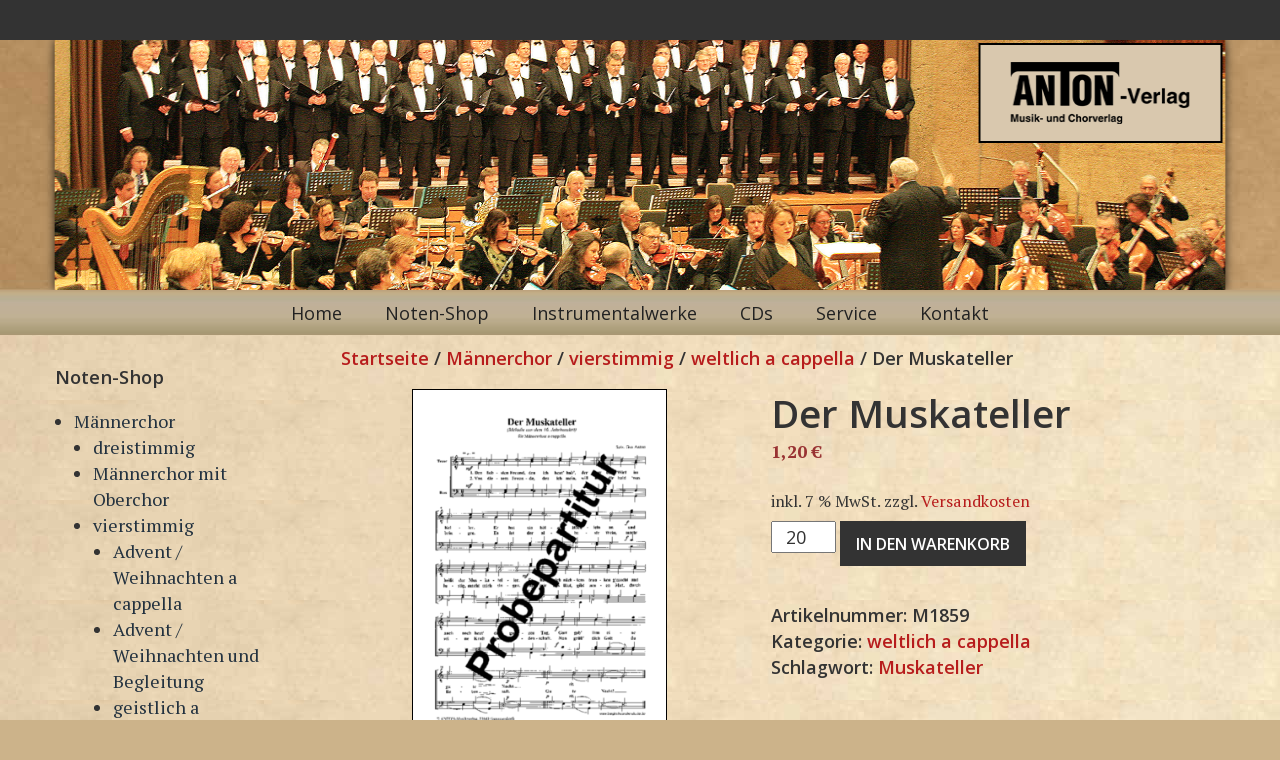

--- FILE ---
content_type: text/html; charset=UTF-8
request_url: https://anton-musikverlag.de/shop/maennerchor/maennerchor-vierstimmig/weltlich-a-cappella-maennerchor-vierstimmig/der-muskateller/
body_size: 10320
content:
<!DOCTYPE html>
<html lang="de">
<head>
<meta charset="UTF-8">
<meta name="viewport" content="width=device-width, initial-scale=1">
<title>Der Muskateller | Anton Verlag</title>
<link rel="profile" href="http://gmpg.org/xfn/11">
<link rel="pingback" href="https://anton-musikverlag.de/xmlrpc.php">

<meta name='robots' content='max-image-preview:large' />
<link rel='dns-prefetch' href='//fonts.googleapis.com' />
<link rel="alternate" type="application/rss+xml" title="Anton Verlag &raquo; Feed" href="https://anton-musikverlag.de/feed/" />
<link rel="alternate" type="application/rss+xml" title="Anton Verlag &raquo; Kommentar-Feed" href="https://anton-musikverlag.de/comments/feed/" />
<script type="text/javascript">
/* <![CDATA[ */
window._wpemojiSettings = {"baseUrl":"https:\/\/s.w.org\/images\/core\/emoji\/15.0.3\/72x72\/","ext":".png","svgUrl":"https:\/\/s.w.org\/images\/core\/emoji\/15.0.3\/svg\/","svgExt":".svg","source":{"concatemoji":"https:\/\/anton-musikverlag.de\/wp-includes\/js\/wp-emoji-release.min.js?ver=6.5.7"}};
/*! This file is auto-generated */
!function(i,n){var o,s,e;function c(e){try{var t={supportTests:e,timestamp:(new Date).valueOf()};sessionStorage.setItem(o,JSON.stringify(t))}catch(e){}}function p(e,t,n){e.clearRect(0,0,e.canvas.width,e.canvas.height),e.fillText(t,0,0);var t=new Uint32Array(e.getImageData(0,0,e.canvas.width,e.canvas.height).data),r=(e.clearRect(0,0,e.canvas.width,e.canvas.height),e.fillText(n,0,0),new Uint32Array(e.getImageData(0,0,e.canvas.width,e.canvas.height).data));return t.every(function(e,t){return e===r[t]})}function u(e,t,n){switch(t){case"flag":return n(e,"\ud83c\udff3\ufe0f\u200d\u26a7\ufe0f","\ud83c\udff3\ufe0f\u200b\u26a7\ufe0f")?!1:!n(e,"\ud83c\uddfa\ud83c\uddf3","\ud83c\uddfa\u200b\ud83c\uddf3")&&!n(e,"\ud83c\udff4\udb40\udc67\udb40\udc62\udb40\udc65\udb40\udc6e\udb40\udc67\udb40\udc7f","\ud83c\udff4\u200b\udb40\udc67\u200b\udb40\udc62\u200b\udb40\udc65\u200b\udb40\udc6e\u200b\udb40\udc67\u200b\udb40\udc7f");case"emoji":return!n(e,"\ud83d\udc26\u200d\u2b1b","\ud83d\udc26\u200b\u2b1b")}return!1}function f(e,t,n){var r="undefined"!=typeof WorkerGlobalScope&&self instanceof WorkerGlobalScope?new OffscreenCanvas(300,150):i.createElement("canvas"),a=r.getContext("2d",{willReadFrequently:!0}),o=(a.textBaseline="top",a.font="600 32px Arial",{});return e.forEach(function(e){o[e]=t(a,e,n)}),o}function t(e){var t=i.createElement("script");t.src=e,t.defer=!0,i.head.appendChild(t)}"undefined"!=typeof Promise&&(o="wpEmojiSettingsSupports",s=["flag","emoji"],n.supports={everything:!0,everythingExceptFlag:!0},e=new Promise(function(e){i.addEventListener("DOMContentLoaded",e,{once:!0})}),new Promise(function(t){var n=function(){try{var e=JSON.parse(sessionStorage.getItem(o));if("object"==typeof e&&"number"==typeof e.timestamp&&(new Date).valueOf()<e.timestamp+604800&&"object"==typeof e.supportTests)return e.supportTests}catch(e){}return null}();if(!n){if("undefined"!=typeof Worker&&"undefined"!=typeof OffscreenCanvas&&"undefined"!=typeof URL&&URL.createObjectURL&&"undefined"!=typeof Blob)try{var e="postMessage("+f.toString()+"("+[JSON.stringify(s),u.toString(),p.toString()].join(",")+"));",r=new Blob([e],{type:"text/javascript"}),a=new Worker(URL.createObjectURL(r),{name:"wpTestEmojiSupports"});return void(a.onmessage=function(e){c(n=e.data),a.terminate(),t(n)})}catch(e){}c(n=f(s,u,p))}t(n)}).then(function(e){for(var t in e)n.supports[t]=e[t],n.supports.everything=n.supports.everything&&n.supports[t],"flag"!==t&&(n.supports.everythingExceptFlag=n.supports.everythingExceptFlag&&n.supports[t]);n.supports.everythingExceptFlag=n.supports.everythingExceptFlag&&!n.supports.flag,n.DOMReady=!1,n.readyCallback=function(){n.DOMReady=!0}}).then(function(){return e}).then(function(){var e;n.supports.everything||(n.readyCallback(),(e=n.source||{}).concatemoji?t(e.concatemoji):e.wpemoji&&e.twemoji&&(t(e.twemoji),t(e.wpemoji)))}))}((window,document),window._wpemojiSettings);
/* ]]> */
</script>
<style id='wp-emoji-styles-inline-css' type='text/css'>

	img.wp-smiley, img.emoji {
		display: inline !important;
		border: none !important;
		box-shadow: none !important;
		height: 1em !important;
		width: 1em !important;
		margin: 0 0.07em !important;
		vertical-align: -0.1em !important;
		background: none !important;
		padding: 0 !important;
	}
</style>
<link rel='stylesheet' id='wp-block-library-css' href='https://anton-musikverlag.de/wp-includes/css/dist/block-library/style.min.css?ver=6.5.7' type='text/css' media='all' />
<style id='classic-theme-styles-inline-css' type='text/css'>
/*! This file is auto-generated */
.wp-block-button__link{color:#fff;background-color:#32373c;border-radius:9999px;box-shadow:none;text-decoration:none;padding:calc(.667em + 2px) calc(1.333em + 2px);font-size:1.125em}.wp-block-file__button{background:#32373c;color:#fff;text-decoration:none}
</style>
<style id='global-styles-inline-css' type='text/css'>
body{--wp--preset--color--black: #000000;--wp--preset--color--cyan-bluish-gray: #abb8c3;--wp--preset--color--white: #ffffff;--wp--preset--color--pale-pink: #f78da7;--wp--preset--color--vivid-red: #cf2e2e;--wp--preset--color--luminous-vivid-orange: #ff6900;--wp--preset--color--luminous-vivid-amber: #fcb900;--wp--preset--color--light-green-cyan: #7bdcb5;--wp--preset--color--vivid-green-cyan: #00d084;--wp--preset--color--pale-cyan-blue: #8ed1fc;--wp--preset--color--vivid-cyan-blue: #0693e3;--wp--preset--color--vivid-purple: #9b51e0;--wp--preset--gradient--vivid-cyan-blue-to-vivid-purple: linear-gradient(135deg,rgba(6,147,227,1) 0%,rgb(155,81,224) 100%);--wp--preset--gradient--light-green-cyan-to-vivid-green-cyan: linear-gradient(135deg,rgb(122,220,180) 0%,rgb(0,208,130) 100%);--wp--preset--gradient--luminous-vivid-amber-to-luminous-vivid-orange: linear-gradient(135deg,rgba(252,185,0,1) 0%,rgba(255,105,0,1) 100%);--wp--preset--gradient--luminous-vivid-orange-to-vivid-red: linear-gradient(135deg,rgba(255,105,0,1) 0%,rgb(207,46,46) 100%);--wp--preset--gradient--very-light-gray-to-cyan-bluish-gray: linear-gradient(135deg,rgb(238,238,238) 0%,rgb(169,184,195) 100%);--wp--preset--gradient--cool-to-warm-spectrum: linear-gradient(135deg,rgb(74,234,220) 0%,rgb(151,120,209) 20%,rgb(207,42,186) 40%,rgb(238,44,130) 60%,rgb(251,105,98) 80%,rgb(254,248,76) 100%);--wp--preset--gradient--blush-light-purple: linear-gradient(135deg,rgb(255,206,236) 0%,rgb(152,150,240) 100%);--wp--preset--gradient--blush-bordeaux: linear-gradient(135deg,rgb(254,205,165) 0%,rgb(254,45,45) 50%,rgb(107,0,62) 100%);--wp--preset--gradient--luminous-dusk: linear-gradient(135deg,rgb(255,203,112) 0%,rgb(199,81,192) 50%,rgb(65,88,208) 100%);--wp--preset--gradient--pale-ocean: linear-gradient(135deg,rgb(255,245,203) 0%,rgb(182,227,212) 50%,rgb(51,167,181) 100%);--wp--preset--gradient--electric-grass: linear-gradient(135deg,rgb(202,248,128) 0%,rgb(113,206,126) 100%);--wp--preset--gradient--midnight: linear-gradient(135deg,rgb(2,3,129) 0%,rgb(40,116,252) 100%);--wp--preset--font-size--small: 13px;--wp--preset--font-size--medium: 20px;--wp--preset--font-size--large: 36px;--wp--preset--font-size--x-large: 42px;--wp--preset--spacing--20: 0.44rem;--wp--preset--spacing--30: 0.67rem;--wp--preset--spacing--40: 1rem;--wp--preset--spacing--50: 1.5rem;--wp--preset--spacing--60: 2.25rem;--wp--preset--spacing--70: 3.38rem;--wp--preset--spacing--80: 5.06rem;--wp--preset--shadow--natural: 6px 6px 9px rgba(0, 0, 0, 0.2);--wp--preset--shadow--deep: 12px 12px 50px rgba(0, 0, 0, 0.4);--wp--preset--shadow--sharp: 6px 6px 0px rgba(0, 0, 0, 0.2);--wp--preset--shadow--outlined: 6px 6px 0px -3px rgba(255, 255, 255, 1), 6px 6px rgba(0, 0, 0, 1);--wp--preset--shadow--crisp: 6px 6px 0px rgba(0, 0, 0, 1);}:where(.is-layout-flex){gap: 0.5em;}:where(.is-layout-grid){gap: 0.5em;}body .is-layout-flex{display: flex;}body .is-layout-flex{flex-wrap: wrap;align-items: center;}body .is-layout-flex > *{margin: 0;}body .is-layout-grid{display: grid;}body .is-layout-grid > *{margin: 0;}:where(.wp-block-columns.is-layout-flex){gap: 2em;}:where(.wp-block-columns.is-layout-grid){gap: 2em;}:where(.wp-block-post-template.is-layout-flex){gap: 1.25em;}:where(.wp-block-post-template.is-layout-grid){gap: 1.25em;}.has-black-color{color: var(--wp--preset--color--black) !important;}.has-cyan-bluish-gray-color{color: var(--wp--preset--color--cyan-bluish-gray) !important;}.has-white-color{color: var(--wp--preset--color--white) !important;}.has-pale-pink-color{color: var(--wp--preset--color--pale-pink) !important;}.has-vivid-red-color{color: var(--wp--preset--color--vivid-red) !important;}.has-luminous-vivid-orange-color{color: var(--wp--preset--color--luminous-vivid-orange) !important;}.has-luminous-vivid-amber-color{color: var(--wp--preset--color--luminous-vivid-amber) !important;}.has-light-green-cyan-color{color: var(--wp--preset--color--light-green-cyan) !important;}.has-vivid-green-cyan-color{color: var(--wp--preset--color--vivid-green-cyan) !important;}.has-pale-cyan-blue-color{color: var(--wp--preset--color--pale-cyan-blue) !important;}.has-vivid-cyan-blue-color{color: var(--wp--preset--color--vivid-cyan-blue) !important;}.has-vivid-purple-color{color: var(--wp--preset--color--vivid-purple) !important;}.has-black-background-color{background-color: var(--wp--preset--color--black) !important;}.has-cyan-bluish-gray-background-color{background-color: var(--wp--preset--color--cyan-bluish-gray) !important;}.has-white-background-color{background-color: var(--wp--preset--color--white) !important;}.has-pale-pink-background-color{background-color: var(--wp--preset--color--pale-pink) !important;}.has-vivid-red-background-color{background-color: var(--wp--preset--color--vivid-red) !important;}.has-luminous-vivid-orange-background-color{background-color: var(--wp--preset--color--luminous-vivid-orange) !important;}.has-luminous-vivid-amber-background-color{background-color: var(--wp--preset--color--luminous-vivid-amber) !important;}.has-light-green-cyan-background-color{background-color: var(--wp--preset--color--light-green-cyan) !important;}.has-vivid-green-cyan-background-color{background-color: var(--wp--preset--color--vivid-green-cyan) !important;}.has-pale-cyan-blue-background-color{background-color: var(--wp--preset--color--pale-cyan-blue) !important;}.has-vivid-cyan-blue-background-color{background-color: var(--wp--preset--color--vivid-cyan-blue) !important;}.has-vivid-purple-background-color{background-color: var(--wp--preset--color--vivid-purple) !important;}.has-black-border-color{border-color: var(--wp--preset--color--black) !important;}.has-cyan-bluish-gray-border-color{border-color: var(--wp--preset--color--cyan-bluish-gray) !important;}.has-white-border-color{border-color: var(--wp--preset--color--white) !important;}.has-pale-pink-border-color{border-color: var(--wp--preset--color--pale-pink) !important;}.has-vivid-red-border-color{border-color: var(--wp--preset--color--vivid-red) !important;}.has-luminous-vivid-orange-border-color{border-color: var(--wp--preset--color--luminous-vivid-orange) !important;}.has-luminous-vivid-amber-border-color{border-color: var(--wp--preset--color--luminous-vivid-amber) !important;}.has-light-green-cyan-border-color{border-color: var(--wp--preset--color--light-green-cyan) !important;}.has-vivid-green-cyan-border-color{border-color: var(--wp--preset--color--vivid-green-cyan) !important;}.has-pale-cyan-blue-border-color{border-color: var(--wp--preset--color--pale-cyan-blue) !important;}.has-vivid-cyan-blue-border-color{border-color: var(--wp--preset--color--vivid-cyan-blue) !important;}.has-vivid-purple-border-color{border-color: var(--wp--preset--color--vivid-purple) !important;}.has-vivid-cyan-blue-to-vivid-purple-gradient-background{background: var(--wp--preset--gradient--vivid-cyan-blue-to-vivid-purple) !important;}.has-light-green-cyan-to-vivid-green-cyan-gradient-background{background: var(--wp--preset--gradient--light-green-cyan-to-vivid-green-cyan) !important;}.has-luminous-vivid-amber-to-luminous-vivid-orange-gradient-background{background: var(--wp--preset--gradient--luminous-vivid-amber-to-luminous-vivid-orange) !important;}.has-luminous-vivid-orange-to-vivid-red-gradient-background{background: var(--wp--preset--gradient--luminous-vivid-orange-to-vivid-red) !important;}.has-very-light-gray-to-cyan-bluish-gray-gradient-background{background: var(--wp--preset--gradient--very-light-gray-to-cyan-bluish-gray) !important;}.has-cool-to-warm-spectrum-gradient-background{background: var(--wp--preset--gradient--cool-to-warm-spectrum) !important;}.has-blush-light-purple-gradient-background{background: var(--wp--preset--gradient--blush-light-purple) !important;}.has-blush-bordeaux-gradient-background{background: var(--wp--preset--gradient--blush-bordeaux) !important;}.has-luminous-dusk-gradient-background{background: var(--wp--preset--gradient--luminous-dusk) !important;}.has-pale-ocean-gradient-background{background: var(--wp--preset--gradient--pale-ocean) !important;}.has-electric-grass-gradient-background{background: var(--wp--preset--gradient--electric-grass) !important;}.has-midnight-gradient-background{background: var(--wp--preset--gradient--midnight) !important;}.has-small-font-size{font-size: var(--wp--preset--font-size--small) !important;}.has-medium-font-size{font-size: var(--wp--preset--font-size--medium) !important;}.has-large-font-size{font-size: var(--wp--preset--font-size--large) !important;}.has-x-large-font-size{font-size: var(--wp--preset--font-size--x-large) !important;}
.wp-block-navigation a:where(:not(.wp-element-button)){color: inherit;}
:where(.wp-block-post-template.is-layout-flex){gap: 1.25em;}:where(.wp-block-post-template.is-layout-grid){gap: 1.25em;}
:where(.wp-block-columns.is-layout-flex){gap: 2em;}:where(.wp-block-columns.is-layout-grid){gap: 2em;}
.wp-block-pullquote{font-size: 1.5em;line-height: 1.6;}
</style>
<link rel='stylesheet' id='woocommerce-layout-css' href='https://anton-musikverlag.de/wp-content/plugins/woocommerce/assets/css/woocommerce-layout.css?ver=8.8.5' type='text/css' media='all' />
<link rel='stylesheet' id='woocommerce-smallscreen-css' href='https://anton-musikverlag.de/wp-content/plugins/woocommerce/assets/css/woocommerce-smallscreen.css?ver=8.8.5' type='text/css' media='only screen and (max-width: 768px)' />
<link rel='stylesheet' id='woocommerce-general-css' href='https://anton-musikverlag.de/wp-content/plugins/woocommerce/assets/css/woocommerce.css?ver=8.8.5' type='text/css' media='all' />
<style id='woocommerce-inline-inline-css' type='text/css'>
.woocommerce form .form-row .required { visibility: visible; }
</style>
<link rel='stylesheet' id='writ-serif-css' href='//fonts.googleapis.com/css?family=PT+Serif%3A400%2C700%2C400italic%2C700italic' type='text/css' media='all' />
<link rel='stylesheet' id='writ-style-css' href='https://anton-musikverlag.de/wp-content/themes/writ-zwei/style.css?ver=6.5.7' type='text/css' media='all' />
<link rel='stylesheet' id='woocommerce-gzd-layout-css' href='https://anton-musikverlag.de/wp-content/plugins/woocommerce-germanized/build/static/layout-styles.css?ver=3.16.5' type='text/css' media='all' />
<style id='woocommerce-gzd-layout-inline-css' type='text/css'>
.woocommerce-checkout .shop_table { background-color: #eeeeee; } .product p.deposit-packaging-type { font-size: 1.25em !important; } p.woocommerce-shipping-destination { display: none; }
                .wc-gzd-nutri-score-value-a {
                    background: url(https://anton-musikverlag.de/wp-content/plugins/woocommerce-germanized/assets/images/nutri-score-a.svg) no-repeat;
                }
                .wc-gzd-nutri-score-value-b {
                    background: url(https://anton-musikverlag.de/wp-content/plugins/woocommerce-germanized/assets/images/nutri-score-b.svg) no-repeat;
                }
                .wc-gzd-nutri-score-value-c {
                    background: url(https://anton-musikverlag.de/wp-content/plugins/woocommerce-germanized/assets/images/nutri-score-c.svg) no-repeat;
                }
                .wc-gzd-nutri-score-value-d {
                    background: url(https://anton-musikverlag.de/wp-content/plugins/woocommerce-germanized/assets/images/nutri-score-d.svg) no-repeat;
                }
                .wc-gzd-nutri-score-value-e {
                    background: url(https://anton-musikverlag.de/wp-content/plugins/woocommerce-germanized/assets/images/nutri-score-e.svg) no-repeat;
                }
            
</style>
<script type="text/javascript" src="https://anton-musikverlag.de/wp-includes/js/jquery/jquery.min.js?ver=3.7.1" id="jquery-core-js"></script>
<script type="text/javascript" src="https://anton-musikverlag.de/wp-includes/js/jquery/jquery-migrate.min.js?ver=3.4.1" id="jquery-migrate-js"></script>
<script type="text/javascript" src="https://anton-musikverlag.de/wp-content/plugins/woocommerce/assets/js/jquery-blockui/jquery.blockUI.min.js?ver=2.7.0-wc.8.8.5" id="jquery-blockui-js" defer="defer" data-wp-strategy="defer"></script>
<script type="text/javascript" id="wc-add-to-cart-js-extra">
/* <![CDATA[ */
var wc_add_to_cart_params = {"ajax_url":"\/wp-admin\/admin-ajax.php","wc_ajax_url":"\/?wc-ajax=%%endpoint%%","i18n_view_cart":"Warenkorb anzeigen","cart_url":"https:\/\/anton-musikverlag.de\/warenkorb\/","is_cart":"","cart_redirect_after_add":"no"};
/* ]]> */
</script>
<script type="text/javascript" src="https://anton-musikverlag.de/wp-content/plugins/woocommerce/assets/js/frontend/add-to-cart.min.js?ver=8.8.5" id="wc-add-to-cart-js" defer="defer" data-wp-strategy="defer"></script>
<script type="text/javascript" id="wc-single-product-js-extra">
/* <![CDATA[ */
var wc_single_product_params = {"i18n_required_rating_text":"Bitte w\u00e4hle eine Bewertung","review_rating_required":"yes","flexslider":{"rtl":false,"animation":"slide","smoothHeight":true,"directionNav":false,"controlNav":"thumbnails","slideshow":false,"animationSpeed":500,"animationLoop":false,"allowOneSlide":false},"zoom_enabled":"","zoom_options":[],"photoswipe_enabled":"","photoswipe_options":{"shareEl":false,"closeOnScroll":false,"history":false,"hideAnimationDuration":0,"showAnimationDuration":0},"flexslider_enabled":""};
/* ]]> */
</script>
<script type="text/javascript" src="https://anton-musikverlag.de/wp-content/plugins/woocommerce/assets/js/frontend/single-product.min.js?ver=8.8.5" id="wc-single-product-js" defer="defer" data-wp-strategy="defer"></script>
<script type="text/javascript" src="https://anton-musikverlag.de/wp-content/plugins/woocommerce/assets/js/js-cookie/js.cookie.min.js?ver=2.1.4-wc.8.8.5" id="js-cookie-js" defer="defer" data-wp-strategy="defer"></script>
<script type="text/javascript" id="woocommerce-js-extra">
/* <![CDATA[ */
var woocommerce_params = {"ajax_url":"\/wp-admin\/admin-ajax.php","wc_ajax_url":"\/?wc-ajax=%%endpoint%%"};
/* ]]> */
</script>
<script type="text/javascript" src="https://anton-musikverlag.de/wp-content/plugins/woocommerce/assets/js/frontend/woocommerce.min.js?ver=8.8.5" id="woocommerce-js" defer="defer" data-wp-strategy="defer"></script>
<script type="text/javascript" id="wc-gzd-unit-price-observer-queue-js-extra">
/* <![CDATA[ */
var wc_gzd_unit_price_observer_queue_params = {"ajax_url":"\/wp-admin\/admin-ajax.php","wc_ajax_url":"\/?wc-ajax=%%endpoint%%","refresh_unit_price_nonce":"4f7fc50ffa"};
/* ]]> */
</script>
<script type="text/javascript" src="https://anton-musikverlag.de/wp-content/plugins/woocommerce-germanized/build/static/unit-price-observer-queue.js?ver=3.16.5" id="wc-gzd-unit-price-observer-queue-js" defer="defer" data-wp-strategy="defer"></script>
<script type="text/javascript" src="https://anton-musikverlag.de/wp-content/plugins/woocommerce/assets/js/accounting/accounting.min.js?ver=0.4.2" id="accounting-js"></script>
<script type="text/javascript" id="wc-gzd-unit-price-observer-js-extra">
/* <![CDATA[ */
var wc_gzd_unit_price_observer_params = {"wrapper":".product","price_selector":{"p.price":{"is_total_price":false,"is_primary_selector":true,"quantity_selector":""}},"replace_price":"1","product_id":"695","price_decimal_sep":",","price_thousand_sep":".","qty_selector":"input.quantity, input.qty","refresh_on_load":""};
/* ]]> */
</script>
<script type="text/javascript" src="https://anton-musikverlag.de/wp-content/plugins/woocommerce-germanized/build/static/unit-price-observer.js?ver=3.16.5" id="wc-gzd-unit-price-observer-js" defer="defer" data-wp-strategy="defer"></script>
<link rel="https://api.w.org/" href="https://anton-musikverlag.de/wp-json/" /><link rel="alternate" type="application/json" href="https://anton-musikverlag.de/wp-json/wp/v2/product/695" /><link rel="EditURI" type="application/rsd+xml" title="RSD" href="https://anton-musikverlag.de/xmlrpc.php?rsd" />
<meta name="generator" content="WordPress 6.5.7" />
<meta name="generator" content="WooCommerce 8.8.5" />
<link rel="canonical" href="https://anton-musikverlag.de/shop/maennerchor/maennerchor-vierstimmig/weltlich-a-cappella-maennerchor-vierstimmig/der-muskateller/" />
<link rel='shortlink' href='https://anton-musikverlag.de/?p=695' />
<link rel="alternate" type="application/json+oembed" href="https://anton-musikverlag.de/wp-json/oembed/1.0/embed?url=https%3A%2F%2Fanton-musikverlag.de%2Fshop%2Fmaennerchor%2Fmaennerchor-vierstimmig%2Fweltlich-a-cappella-maennerchor-vierstimmig%2Fder-muskateller%2F" />
<link rel="alternate" type="text/xml+oembed" href="https://anton-musikverlag.de/wp-json/oembed/1.0/embed?url=https%3A%2F%2Fanton-musikverlag.de%2Fshop%2Fmaennerchor%2Fmaennerchor-vierstimmig%2Fweltlich-a-cappella-maennerchor-vierstimmig%2Fder-muskateller%2F&#038;format=xml" />
	<noscript><style>.woocommerce-product-gallery{ opacity: 1 !important; }</style></noscript>
		<style type="text/css" id="writ-header-css">
			.site-branding {
			background: url(https://anton-musikverlag.de/wp-content/uploads/2016/06/konzert-1230.png) no-repeat scroll top;
			background-size: 1200px 250px;
		}
			.site-title,
		.site-description {
			position: absolute;
			clip: rect(1px, 1px, 1px, 1px);
		}
		</style>
	<style type="text/css" id="custom-background-css">
body.custom-background { background-image: url("https://anton-musikverlag.de/wp-content/uploads/2017/07/bg-1.png"); background-position: left top; background-size: auto; background-repeat: repeat; background-attachment: scroll; }
</style>
	<link rel="icon" href="https://anton-musikverlag.de/wp-content/uploads/2016/10/cropped-Anton-32x32.png" sizes="32x32" />
<link rel="icon" href="https://anton-musikverlag.de/wp-content/uploads/2016/10/cropped-Anton-192x192.png" sizes="192x192" />
<link rel="apple-touch-icon" href="https://anton-musikverlag.de/wp-content/uploads/2016/10/cropped-Anton-180x180.png" />
<meta name="msapplication-TileImage" content="https://anton-musikverlag.de/wp-content/uploads/2016/10/cropped-Anton-270x270.png" />
</head>

<body class="product-template-default single single-product postid-695 custom-background theme-writ-alt woocommerce woocommerce-page woocommerce-no-js">
	<header id="headerum">
		<nav id="site-navigation" class="navbar" role="navigation">
				</nav>
</header>
	<header id="masthead" class="site-header" role="banner">
		<div class="site-branding">
			<h1 class="site-title"><a href="https://anton-musikverlag.de/" rel="home">Anton Verlag</a></h1>
			<h2 class="site-description">Musik- und Chorverlag</h2>
		</div>

		<nav id="site-navigation" class="main-navigation" role="navigation">
			<h1 class="menu-toggle">Menü</h1>
			<a class="skip-link screen-reader-text" href="#content">Zum Inhalt springen</a>

			<div class="menu-oben-container"><ul id="menu-oben" class="menu"><li id="menu-item-11" class="menu-item menu-item-type-post_type menu-item-object-page menu-item-home menu-item-11"><a href="https://anton-musikverlag.de/">Home</a></li>
<li id="menu-item-112" class="menu-item menu-item-type-post_type menu-item-object-page current_page_parent menu-item-112"><a href="https://anton-musikverlag.de/noten-shop/">Noten-Shop</a></li>
<li id="menu-item-100" class="menu-item menu-item-type-post_type menu-item-object-page menu-item-100"><a href="https://anton-musikverlag.de/instrumentalwerke/">Instrumentalwerke</a></li>
<li id="menu-item-59" class="menu-item menu-item-type-post_type menu-item-object-page menu-item-59"><a href="https://anton-musikverlag.de/cd-erscheinungen/">CDs</a></li>
<li id="menu-item-101" class="menu-item menu-item-type-post_type menu-item-object-page menu-item-101"><a href="https://anton-musikverlag.de/service/">Service</a></li>
<li id="menu-item-12" class="menu-item menu-item-type-post_type menu-item-object-page menu-item-12"><a href="https://anton-musikverlag.de/impressum/">Kontakt</a></li>
</ul></div>		</nav><!-- #site-navigation -->
	</header><!-- #masthead -->
        <div id="shoppage">
        <div id="tertiary" class="widget-area sidebar-widget-area">
		<div class="sidebar-widgets">
		<aside id="woocommerce_product_categories-3" class="widget woocommerce widget_product_categories"><h3 class="widget-title">Noten-Shop</h3><ul class="product-categories"><li class="cat-item cat-item-27 cat-parent current-cat-parent"><a href="https://anton-musikverlag.de/noten-shop/maennerchor/">Männerchor</a><ul class='children'>
<li class="cat-item cat-item-33"><a href="https://anton-musikverlag.de/noten-shop/maennerchor/maennerchor-dreistimmig/">dreistimmig</a></li>
<li class="cat-item cat-item-34"><a href="https://anton-musikverlag.de/noten-shop/maennerchor/maennerchor-mit-oberchor/">Männerchor mit Oberchor</a></li>
<li class="cat-item cat-item-32 cat-parent current-cat-parent"><a href="https://anton-musikverlag.de/noten-shop/maennerchor/maennerchor-vierstimmig/">vierstimmig</a>	<ul class='children'>
<li class="cat-item cat-item-107"><a href="https://anton-musikverlag.de/noten-shop/maennerchor/maennerchor-vierstimmig/adventweihnachten-a-cappella-maennerchor-vierstimmig/">Advent / Weihnachten a cappella</a></li>
<li class="cat-item cat-item-108"><a href="https://anton-musikverlag.de/noten-shop/maennerchor/maennerchor-vierstimmig/adventweihnachten-und-begleitung-maennerchor-vierstimmig/">Advent / Weihnachten und Begleitung</a></li>
<li class="cat-item cat-item-101"><a href="https://anton-musikverlag.de/noten-shop/maennerchor/maennerchor-vierstimmig/geistlich-a-cappella-maennerchor-vierstimmig/">geistlich a cappella</a></li>
<li class="cat-item cat-item-102"><a href="https://anton-musikverlag.de/noten-shop/maennerchor/maennerchor-vierstimmig/geistlich-und-begleitung-maennerchor-vierstimmig/">geistlich und Begleitung</a></li>
<li class="cat-item cat-item-105"><a href="https://anton-musikverlag.de/noten-shop/maennerchor/maennerchor-vierstimmig/operoperette-a-cappella-maennerchor-vierstimmig/">Oper/Operette a cappella</a></li>
<li class="cat-item cat-item-106"><a href="https://anton-musikverlag.de/noten-shop/maennerchor/maennerchor-vierstimmig/operoperette-und-begleitung-maennerchor-vierstimmig/">Oper/Operette und Begleitung</a></li>
<li class="cat-item cat-item-103 current-cat"><a href="https://anton-musikverlag.de/noten-shop/maennerchor/maennerchor-vierstimmig/weltlich-a-cappella-maennerchor-vierstimmig/">weltlich a cappella</a></li>
<li class="cat-item cat-item-104"><a href="https://anton-musikverlag.de/noten-shop/maennerchor/maennerchor-vierstimmig/weltlich-und-begleitung-maennerchor-vierstimmig/">weltlich und Begleitung</a></li>
	</ul>
</li>
</ul>
</li>
<li class="cat-item cat-item-29"><a href="https://anton-musikverlag.de/noten-shop/gemischter-chor/">Gemischter Chor</a></li>
<li class="cat-item cat-item-28"><a href="https://anton-musikverlag.de/noten-shop/frauenchor/">Frauenchor</a></li>
<li class="cat-item cat-item-30"><a href="https://anton-musikverlag.de/noten-shop/instrumentalwerke/">Instrumentalwerke</a></li>
</ul></aside><aside id="nav_menu-3" class="widget widget_nav_menu"><div class="menu-service-links-container"><ul id="menu-service-links" class="menu"><li id="menu-item-164" class="menu-item menu-item-type-post_type menu-item-object-page menu-item-164"><a href="https://anton-musikverlag.de/mein-konto/">Mein Konto</a></li>
<li id="menu-item-165" class="menu-item menu-item-type-post_type menu-item-object-page menu-item-165"><a href="https://anton-musikverlag.de/warenkorb/">Warenkorb</a></li>
<li id="menu-item-166" class="menu-item menu-item-type-post_type menu-item-object-page menu-item-166"><a href="https://anton-musikverlag.de/agb/">AGB</a></li>
<li id="menu-item-167" class="menu-item menu-item-type-post_type menu-item-object-page menu-item-167"><a href="https://anton-musikverlag.de/versandkosten/">Versandkosten</a></li>
<li id="menu-item-168" class="menu-item menu-item-type-post_type menu-item-object-page menu-item-168"><a href="https://anton-musikverlag.de/datenschutzerklaerung/">Datenschutz</a></li>
<li id="menu-item-169" class="menu-item menu-item-type-post_type menu-item-object-page menu-item-169"><a href="https://anton-musikverlag.de/impressum/">Impressum</a></li>
</ul></div></aside><aside id="text-2" class="widget widget_text"><h3 class="widget-title">Wir helfen Ihnen gerne&#8230;</h3>			<div class="textwidget">Für Fragen rund um unser Angebot stehen wir Ihnen gerne zur Verfügung:
<br><br>
<strong>Telefon: 02261 / 23 44 7<br>
<a href="mailto:info@anton-verlag.de">info@anton-verlag.de</a>
<br><br>
<img src="/wp-content/uploads/2016/05/klavier.png"></div>
		</aside>	</div>
	</div>
	<div id="primary" class="content-area"><main id="main" class="site-main" role="main"><nav class="woocommerce-breadcrumb" aria-label="Breadcrumb"><a href="https://anton-musikverlag.de">Startseite</a>&nbsp;&#47;&nbsp;<a href="https://anton-musikverlag.de/noten-shop/maennerchor/">Männerchor</a>&nbsp;&#47;&nbsp;<a href="https://anton-musikverlag.de/noten-shop/maennerchor/maennerchor-vierstimmig/">vierstimmig</a>&nbsp;&#47;&nbsp;<a href="https://anton-musikverlag.de/noten-shop/maennerchor/maennerchor-vierstimmig/weltlich-a-cappella-maennerchor-vierstimmig/">weltlich a cappella</a>&nbsp;&#47;&nbsp;Der Muskateller</nav>
		
			<div class="woocommerce-notices-wrapper"></div><div id="product-695" class="product type-product post-695 status-publish first instock product_cat-weltlich-a-cappella-maennerchor-vierstimmig product_tag-muskateller has-post-thumbnail taxable shipping-taxable purchasable product-type-simple">

	<div class="woocommerce-product-gallery woocommerce-product-gallery--with-images woocommerce-product-gallery--columns-4 images" data-columns="4" style="opacity: 0; transition: opacity .25s ease-in-out;">
	<div class="woocommerce-product-gallery__wrapper">
<a class="link-to-pdf" href="https://anton-musikverlag.de/wp-content/uploads/2016/07/M1859.pdf" title="M1859" target="_blank"><img width="300" height="424" src="https://anton-musikverlag.de/wp-content/uploads/2016/07/M1859-pdf-300x424.png" class="attachment-post-thumbnail size-post-thumbnail thumb-of-pdf wp-post-image" alt="thumbnail of M1859" decoding="async" srcset="https://anton-musikverlag.de/wp-content/uploads/2016/07/M1859-pdf-300x424.png 300w, https://anton-musikverlag.de/wp-content/uploads/2016/07/M1859-pdf-180x255.png 180w, https://anton-musikverlag.de/wp-content/uploads/2016/07/M1859-pdf-360x509.png 360w, https://anton-musikverlag.de/wp-content/uploads/2016/07/M1859-pdf-127x180.png 127w, https://anton-musikverlag.de/wp-content/uploads/2016/07/M1859-pdf-255x360.png 255w, https://anton-musikverlag.de/wp-content/uploads/2016/07/M1859-pdf.png 724w" sizes="(max-width: 300px) 100vw, 300px" /></a>
	</div>
</div>

	<div class="summary entry-summary">
		<h1 class="product_title entry-title">Der Muskateller</h1><p class="price"><span class="woocommerce-Price-amount amount"><bdi>1,20&nbsp;<span class="woocommerce-Price-currencySymbol">&euro;</span></bdi></span></p>


<div class="legal-price-info">
	<p class="wc-gzd-additional-info">
					<span class="wc-gzd-additional-info tax-info">inkl. 7 % MwSt.</span>
							<span class="wc-gzd-additional-info shipping-costs-info">zzgl. <a href="https://anton-musikverlag.de/versandkosten/" target="_blank">Versandkosten</a></span>
			</p>
</div>




	
	<form class="cart" action="https://anton-musikverlag.de/shop/maennerchor/maennerchor-vierstimmig/weltlich-a-cappella-maennerchor-vierstimmig/der-muskateller/" method="post" enctype='multipart/form-data'>
		
		<div class="quantity">
		<label class="screen-reader-text" for="quantity_691fbbd6369be">Der Muskateller Menge</label>
	<input
		type="number"
				id="quantity_691fbbd6369be"
		class="input-text qty text"
		name="quantity"
		value="20"
		aria-label="Produktmenge"
		size="4"
		min="20"
		max=""
					step="1"
			placeholder=""
			inputmode="numeric"
			autocomplete="off"
			/>
	</div>

		<button type="submit" name="add-to-cart" value="695" class="single_add_to_cart_button button alt">In den Warenkorb</button>

			</form>

	
<div class="product_meta">

	
	
		<span class="sku_wrapper">Artikelnummer: <span class="sku">M1859</span></span>

	
	<span class="posted_in">Kategorie: <a href="https://anton-musikverlag.de/noten-shop/maennerchor/maennerchor-vierstimmig/weltlich-a-cappella-maennerchor-vierstimmig/" rel="tag">weltlich a cappella</a></span>
	<span class="tagged_as">Schlagwort: <a href="https://anton-musikverlag.de/noten-shop-tag/muskateller/" rel="tag">Muskateller</a></span>
	
</div>
	</div>

	
	<div class="woocommerce-tabs wc-tabs-wrapper">
		<ul class="tabs wc-tabs" role="tablist">
							<li class="description_tab" id="tab-title-description" role="tab" aria-controls="tab-description">
					<a href="#tab-description">
						Beschreibung					</a>
				</li>
							<li class="additional_information_tab" id="tab-title-additional_information" role="tab" aria-controls="tab-additional_information">
					<a href="#tab-additional_information">
						Zusätzliche Informationen					</a>
				</li>
					</ul>
					<div class="woocommerce-Tabs-panel woocommerce-Tabs-panel--description panel entry-content wc-tab" id="tab-description" role="tabpanel" aria-labelledby="tab-title-description">
				
	<h2>Beschreibung</h2>

<p>Melodie aus dem 16. Jahrhundert<br />
Satz: Gus Anton</p>
			</div>
					<div class="woocommerce-Tabs-panel woocommerce-Tabs-panel--additional_information panel entry-content wc-tab" id="tab-additional_information" role="tabpanel" aria-labelledby="tab-title-additional_information">
				
	<h2>Zusätzliche Informationen</h2>

<table class="woocommerce-product-attributes shop_attributes">
			<tr class="woocommerce-product-attributes-item woocommerce-product-attributes-item--weight">
			<th class="woocommerce-product-attributes-item__label">Gewicht</th>
			<td class="woocommerce-product-attributes-item__value">0,008 kg</td>
		</tr>
	</table>
			</div>
		
			</div>


	<section class="related products">

					<h2>Ähnliche Produkte</h2>
				
		<ul class="products columns-4">

			
					<li class="product type-product post-1516 status-publish first instock product_cat-weltlich-a-cappella-maennerchor-vierstimmig product_tag-trinklied product_tag-tropfen product_tag-wein has-post-thumbnail taxable shipping-taxable purchasable product-type-simple">
	<a href="https://anton-musikverlag.de/shop/maennerchor/maennerchor-vierstimmig/weltlich-a-cappella-maennerchor-vierstimmig/keinen-tropfen-im-becher-mehr-abt-franz/" class="woocommerce-LoopProduct-link woocommerce-loop-product__link"><img width="180" height="255" src="https://anton-musikverlag.de/wp-content/uploads/2016/07/M1682-pdf-180x255.png" class="attachment-woocommerce_thumbnail size-woocommerce_thumbnail thumb-of-pdf" alt="thumbnail of M1682" decoding="async" srcset="https://anton-musikverlag.de/wp-content/uploads/2016/07/M1682-pdf-180x255.png 180w, https://anton-musikverlag.de/wp-content/uploads/2016/07/M1682-pdf-360x509.png 360w, https://anton-musikverlag.de/wp-content/uploads/2016/07/M1682-pdf-127x180.png 127w, https://anton-musikverlag.de/wp-content/uploads/2016/07/M1682-pdf-255x360.png 255w, https://anton-musikverlag.de/wp-content/uploads/2016/07/M1682-pdf.png 724w, https://anton-musikverlag.de/wp-content/uploads/2016/07/M1682-pdf-300x424.png 300w" sizes="(max-width: 180px) 100vw, 180px" /><h2 class="woocommerce-loop-product__title">Keinen Tropfen im Becher mehr &#8211; Abt, Franz</h2>
	<span class="price"><span class="woocommerce-Price-amount amount"><bdi>2,20&nbsp;<span class="woocommerce-Price-currencySymbol">&euro;</span></bdi></span></span>



</a>
<a data-quantity="20" href="?add-to-cart=1516" data-quantity="1" class="button product_type_simple add_to_cart_button ajax_add_to_cart" data-product_id="1516" data-product_sku="M1682" aria-label="In den Warenkorb legen: „Keinen Tropfen im Becher mehr - Abt, Franz“" aria-describedby="" rel="nofollow">In den Warenkorb</a></li>

			
					<li class="product type-product post-2600 status-publish instock product_cat-weltlich-a-cappella-maennerchor-vierstimmig product_cat-weltlich-und-begleitung-maennerchor-vierstimmig product_tag-trinken product_tag-trinklied has-post-thumbnail taxable shipping-taxable product-type-grouped">
	<a href="https://anton-musikverlag.de/shop/maennerchor/maennerchor-vierstimmig/weltlich-a-cappella-maennerchor-vierstimmig/trinklied-aus-dem-16-jahrhundert-schubert-franz/" class="woocommerce-LoopProduct-link woocommerce-loop-product__link"><img width="180" height="255" src="https://anton-musikverlag.de/wp-content/uploads/2016/08/M1437KP-pdf-180x255.png" class="attachment-woocommerce_thumbnail size-woocommerce_thumbnail thumb-of-pdf" alt="thumbnail of M1437KP" decoding="async" loading="lazy" srcset="https://anton-musikverlag.de/wp-content/uploads/2016/08/M1437KP-pdf-180x255.png 180w, https://anton-musikverlag.de/wp-content/uploads/2016/08/M1437KP-pdf-360x509.png 360w, https://anton-musikverlag.de/wp-content/uploads/2016/08/M1437KP-pdf-127x180.png 127w, https://anton-musikverlag.de/wp-content/uploads/2016/08/M1437KP-pdf-255x360.png 255w, https://anton-musikverlag.de/wp-content/uploads/2016/08/M1437KP-pdf.png 724w, https://anton-musikverlag.de/wp-content/uploads/2016/08/M1437KP-pdf-300x424.png 300w" sizes="(max-width: 180px) 100vw, 180px" /><h2 class="woocommerce-loop-product__title">Trinklied aus dem 16. Jahrhundert &#8211; Schubert, Franz</h2>
	<span class="price"><span class="woocommerce-Price-amount amount"><bdi>2,50&nbsp;<span class="woocommerce-Price-currencySymbol">&euro;</span></bdi></span> &ndash; <span class="woocommerce-Price-amount amount"><bdi>6,00&nbsp;<span class="woocommerce-Price-currencySymbol">&euro;</span></bdi></span></span>



</a>
<a href="https://anton-musikverlag.de/shop/maennerchor/maennerchor-vierstimmig/weltlich-a-cappella-maennerchor-vierstimmig/trinklied-aus-dem-16-jahrhundert-schubert-franz/" data-quantity="1" class="button product_type_grouped" data-product_id="2600" data-product_sku="M1437" aria-label="Zeige Produkte in der „Trinklied aus dem 16. Jahrhundert - Schubert, Franz“ Gruppe" aria-describedby="" rel="nofollow">Produkte anzeigen</a></li>

			
					<li class="product type-product post-3689 status-publish instock product_cat-weltlich-a-cappella-maennerchor-vierstimmig product_tag-liebe product_tag-staendchen has-post-thumbnail taxable shipping-taxable purchasable product-type-simple">
	<a href="https://anton-musikverlag.de/shop/maennerchor/maennerchor-vierstimmig/weltlich-a-cappella-maennerchor-vierstimmig/liebe-naechtliches-staendchen-schubert-franz/" class="woocommerce-LoopProduct-link woocommerce-loop-product__link"><img width="180" height="255" src="https://anton-musikverlag.de/wp-content/uploads/2016/08/M1197-pdf-180x255.png" class="attachment-woocommerce_thumbnail size-woocommerce_thumbnail thumb-of-pdf" alt="thumbnail of M1197" decoding="async" loading="lazy" srcset="https://anton-musikverlag.de/wp-content/uploads/2016/08/M1197-pdf-180x255.png 180w, https://anton-musikverlag.de/wp-content/uploads/2016/08/M1197-pdf-360x509.png 360w, https://anton-musikverlag.de/wp-content/uploads/2016/08/M1197-pdf-127x180.png 127w, https://anton-musikverlag.de/wp-content/uploads/2016/08/M1197-pdf-255x360.png 255w, https://anton-musikverlag.de/wp-content/uploads/2016/08/M1197-pdf.png 724w, https://anton-musikverlag.de/wp-content/uploads/2016/08/M1197-pdf-300x424.png 300w" sizes="(max-width: 180px) 100vw, 180px" /><h2 class="woocommerce-loop-product__title">Liebe / Nächtliches Ständchen &#8211; Schubert, Franz</h2>
	<span class="price"><span class="woocommerce-Price-amount amount"><bdi>2,00&nbsp;<span class="woocommerce-Price-currencySymbol">&euro;</span></bdi></span></span>



</a>
<a data-quantity="20" href="?add-to-cart=3689" data-quantity="1" class="button product_type_simple add_to_cart_button ajax_add_to_cart" data-product_id="3689" data-product_sku="M1197" aria-label="In den Warenkorb legen: „Liebe / Nächtliches Ständchen - Schubert, Franz“" aria-describedby="" rel="nofollow">In den Warenkorb</a></li>

			
					<li class="product type-product post-1692 status-publish last instock product_cat-weltlich-a-cappella-maennerchor-vierstimmig product_tag-fluss product_tag-rhein product_tag-wellen has-post-thumbnail taxable shipping-taxable purchasable product-type-simple">
	<a href="https://anton-musikverlag.de/shop/maennerchor/maennerchor-vierstimmig/weltlich-a-cappella-maennerchor-vierstimmig/dort-wo-der-alte-rhein-mit-seinen-wellen-schmitt-georg/" class="woocommerce-LoopProduct-link woocommerce-loop-product__link"><img width="180" height="255" src="https://anton-musikverlag.de/wp-content/uploads/2016/07/M1641-pdf-180x255.png" class="attachment-woocommerce_thumbnail size-woocommerce_thumbnail thumb-of-pdf" alt="thumbnail of M1641" decoding="async" loading="lazy" srcset="https://anton-musikverlag.de/wp-content/uploads/2016/07/M1641-pdf-180x255.png 180w, https://anton-musikverlag.de/wp-content/uploads/2016/07/M1641-pdf-360x509.png 360w, https://anton-musikverlag.de/wp-content/uploads/2016/07/M1641-pdf-127x180.png 127w, https://anton-musikverlag.de/wp-content/uploads/2016/07/M1641-pdf-255x360.png 255w, https://anton-musikverlag.de/wp-content/uploads/2016/07/M1641-pdf.png 724w, https://anton-musikverlag.de/wp-content/uploads/2016/07/M1641-pdf-300x424.png 300w" sizes="(max-width: 180px) 100vw, 180px" /><h2 class="woocommerce-loop-product__title">Dort, wo der alte Rhein mit seinen Wellen &#8211; Schmitt, Georg</h2>
	<span class="price"><span class="woocommerce-Price-amount amount"><bdi>2,00&nbsp;<span class="woocommerce-Price-currencySymbol">&euro;</span></bdi></span></span>



</a>
<a data-quantity="20" href="?add-to-cart=1692" data-quantity="1" class="button product_type_simple add_to_cart_button ajax_add_to_cart" data-product_id="1692" data-product_sku="M1641" aria-label="In den Warenkorb legen: „Dort, wo der alte Rhein mit seinen Wellen - Schmitt, Georg“" aria-describedby="" rel="nofollow">In den Warenkorb</a></li>

			
		</ul>

	</section>
	</div>


		
	</main></div>
</div>
<div id="footer" class="footer-elements">

<div id="secondary" class="widget-area footer-widget-area" role="complementary">
<div class="first footer-widgets">
  </div>
<div class="second footer-widgets">
  </div>
<div class="third footer-widgets">
</div>
</div><!-- #secondary -->
<div id="footer-credits">
	<footer id="colophon" class="site-footer" role="contentinfo">
		<div class="site-info">
						<a href="http://wordpress.org/" title="A Semantic Personal Publishing Platform" rel="generator">Proudly powered by WordPress</a>
			<span class="sep">  &#8226; </span>
			Theme: Writ by <a href="http://gauravtiwari.org/" rel="designer">Gaurav Tiwari</a>.		</div><!-- .site-info -->
	</footer><!-- #colophon -->
</div><!-- #footer-credits -->
</div> <!-- #footer -->


	<p class="footer-info vat-info">Alle Preise inkl. der gesetzlichen MwSt.</p>
<script type="application/ld+json">{"@context":"https:\/\/schema.org\/","@graph":[{"@context":"https:\/\/schema.org\/","@type":"BreadcrumbList","itemListElement":[{"@type":"ListItem","position":1,"item":{"name":"Startseite","@id":"https:\/\/anton-musikverlag.de"}},{"@type":"ListItem","position":2,"item":{"name":"M\u00e4nnerchor","@id":"https:\/\/anton-musikverlag.de\/noten-shop\/maennerchor\/"}},{"@type":"ListItem","position":3,"item":{"name":"vierstimmig","@id":"https:\/\/anton-musikverlag.de\/noten-shop\/maennerchor\/maennerchor-vierstimmig\/"}},{"@type":"ListItem","position":4,"item":{"name":"weltlich a cappella","@id":"https:\/\/anton-musikverlag.de\/noten-shop\/maennerchor\/maennerchor-vierstimmig\/weltlich-a-cappella-maennerchor-vierstimmig\/"}},{"@type":"ListItem","position":5,"item":{"name":"Der Muskateller","@id":"https:\/\/anton-musikverlag.de\/shop\/maennerchor\/maennerchor-vierstimmig\/weltlich-a-cappella-maennerchor-vierstimmig\/der-muskateller\/"}}]},{"@context":"https:\/\/schema.org\/","@type":"Product","@id":"https:\/\/anton-musikverlag.de\/shop\/maennerchor\/maennerchor-vierstimmig\/weltlich-a-cappella-maennerchor-vierstimmig\/der-muskateller\/#product","name":"Der Muskateller","url":"https:\/\/anton-musikverlag.de\/shop\/maennerchor\/maennerchor-vierstimmig\/weltlich-a-cappella-maennerchor-vierstimmig\/der-muskateller\/","description":"Melodie aus dem 16. Jahrhundert\r\nSatz: Gus Anton","image":"https:\/\/anton-musikverlag.de\/wp-content\/uploads\/2016\/07\/M1859-pdf.png","sku":"M1859","offers":[{"@type":"Offer","price":"1.20","priceValidUntil":"2026-12-31","priceSpecification":{"price":"1.20","priceCurrency":"EUR","valueAddedTaxIncluded":"true"},"priceCurrency":"EUR","availability":"http:\/\/schema.org\/InStock","url":"https:\/\/anton-musikverlag.de\/shop\/maennerchor\/maennerchor-vierstimmig\/weltlich-a-cappella-maennerchor-vierstimmig\/der-muskateller\/","seller":{"@type":"Organization","name":"Anton Verlag","url":"https:\/\/anton-musikverlag.de"}}]}]}</script>	<script type='text/javascript'>
		(function () {
			var c = document.body.className;
			c = c.replace(/woocommerce-no-js/, 'woocommerce-js');
			document.body.className = c;
		})();
	</script>
	<link rel='stylesheet' id='wc-blocks-style-css' href='https://anton-musikverlag.de/wp-content/plugins/woocommerce/assets/client/blocks/wc-blocks.css?ver=wc-8.8.5' type='text/css' media='all' />
<script type="text/javascript" src="https://anton-musikverlag.de/wp-content/plugins/woocommerce/assets/js/sourcebuster/sourcebuster.min.js?ver=8.8.5" id="sourcebuster-js-js"></script>
<script type="text/javascript" id="wc-order-attribution-js-extra">
/* <![CDATA[ */
var wc_order_attribution = {"params":{"lifetime":1.0e-5,"session":30,"ajaxurl":"https:\/\/anton-musikverlag.de\/wp-admin\/admin-ajax.php","prefix":"wc_order_attribution_","allowTracking":true},"fields":{"source_type":"current.typ","referrer":"current_add.rf","utm_campaign":"current.cmp","utm_source":"current.src","utm_medium":"current.mdm","utm_content":"current.cnt","utm_id":"current.id","utm_term":"current.trm","session_entry":"current_add.ep","session_start_time":"current_add.fd","session_pages":"session.pgs","session_count":"udata.vst","user_agent":"udata.uag"}};
/* ]]> */
</script>
<script type="text/javascript" src="https://anton-musikverlag.de/wp-content/plugins/woocommerce/assets/js/frontend/order-attribution.min.js?ver=8.8.5" id="wc-order-attribution-js"></script>
<script type="text/javascript" src="https://anton-musikverlag.de/wp-content/themes/writ-alt/js/skip-link-focus-fix.js?ver=20130728" id="writ-skip-link-focus-fix-js"></script>
<script type="text/javascript" src="https://anton-musikverlag.de/wp-content/themes/writ-alt/js/navigation.js?ver=20130728" id="writ-navigation-js"></script>
<script type="text/javascript" src="https://anton-musikverlag.de/wp-content/themes/writ-alt/js/keyboard-accessible-navigation.js?ver=20130729" id="writ-keyboard-accessible-navigation-js"></script>
<!-- WooCommerce JavaScript -->
<script type="text/javascript">
jQuery(function($) { 

				jQuery( 'body' ).on( 'show_variation', function( event, variation ) {
					jQuery( 'form.variations_form' ).find( 'input[name=quantity]' ).prop( 'step', variation.step ).val( variation.input_value );
				});
			
 });
</script>

</body>
</html>


--- FILE ---
content_type: text/css
request_url: https://anton-musikverlag.de/wp-content/themes/writ-zwei/style.css?ver=6.5.7
body_size: 33367
content:
/*
Theme Name: Writ Zwei
Theme URI: http://gauravtiwari.org/2014/08/23/writ-free-responsive-wordpress-theme-for-writers/
Author: Gaurav Tiwari
Author URI: http://gauravtiwari.org/
Description: Writ is a WordPress theme specially made for story writers, poets and  content based bloggers. Writ is aimed to be completely content focused with four optional sidebars, three in footer and one on right of the content area. It features WordPress post formats, featured images and custom header.
Template: writ-alt
Version: 1.2.1
License: GNU General Public License v2 or later
License URI: http://www.gnu.org/licenses/gpl-2.0.html
Tags: responsive-layout, custom-background, custom-header, custom-menu, featured-images, rtl-language-support, editor-style, post-formats, photoblogging, white, light

Writ is based on Underscores http://underscores.me/, (C) 2012-2014 Automattic, Inc.
*/

/* -------------------------------------------------------------
* Importing Open Sans just for the front end not for the Dashboard & Visual Editor where it is already present.
* Strange?
*/
@import url(https://fonts.googleapis.com/css?family=Open+Sans:300italic,400italic,600italic,400,300,600);

/*--------------------------------------------------------------
1.0 - Reset
--------------------------------------------------------------*/

html, body, div, span, applet, object, iframe,
h1, h2, h3, h4, h5, h6, p, blockquote, pre,
a, abbr, acronym, address, big, cite, code,
del, dfn, em, font, ins, kbd, q, s, samp,
small, strike, strong, sub, sup, tt, var,
dl, dt, dd, ol, ul, li,
fieldset, form, label, legend,
table, caption, tbody, tfoot, thead, tr, th, td {
	border: 0;
	font-family: inherit;
	font-size: 100%;
	font-style: inherit;
	font-weight: inherit;
	margin: 0;
	outline: 0;
	padding: 0;
	vertical-align: baseline;
}
html {
	overflow-y: scroll; /* Keeps page centered in all browsers regardless of content height */
	-webkit-text-size-adjust: 100%; /* Prevents iOS text size adjust after orientation change, without disabling user zoom */
	-ms-text-size-adjust:     100%; /* www.456bereastreet.com/archive/201012/controlling_text_size_in_safari_for_ios_without_disabling_user_zoom/ */
}
*,
*:before,
*:after { /* apply a natural box layout model to all elements; see http://www.paulirish.com/2012/box-sizing-border-box-ftw/ */
	-webkit-box-sizing: border-box; /* Not needed for modern webkit but still used by Blackberry Browser 7.0; see http://caniuse.com/#search=box-sizing */
	-moz-box-sizing:    border-box; /* Still needed for Firefox 28; see http://caniuse.com/#search=box-sizing */
	box-sizing:         border-box;
}
body {
	background: #ccb38a;
}
article,
aside,
details,
figcaption,
figure,
footer,
header,
main,
nav,
section {
	display: block;
}
ol, ul {
	list-style: none;
}
table { /* tables still need 'cellspacing="0"' in the markup */
	border-collapse: separate;
	border-spacing: 0;
}
caption, th, td {
	font-weight: normal;
	text-align: left;
}
blockquote:before, blockquote:after,
q:before, q:after {
	content: "";
}
blockquote, q {
	quotes: "" "";
}
a:focus {
	outline: thin dotted;
}
a:hover,
a:active {
	outline: 0;
}
a img {
	border: 0;
}


/*--------------------------------------------------------------
2.0 Global
--------------------------------------------------------------*/

body,
button,
input,
select,
textarea {
	color: #333;
	font-family: 'Open Sans', Helvetica, sans-serif;
	line-height: 1.45;
	font-size: 18px;
	max-width:100%;
}
/* Headings */
h1,h2, h3, h4, h5, h6 {
	clear: both;
	font-weight: 600;
	line-height: 1.3;
}
h1 {
	font-size: 1.811rem;
	margin: 0 0 1.811rem 0;
}
h2 {
	font-size: 1.618rem;
	margin: 0 0 1.618rem 0;
}
h3 {
	font-size: 1.159rem;
	margin: 0 0 1.159rem 0;
}
h4 {
	font-size: 1rem;
	margin: 0 0 1rem 0;
}
h5 {
	font-size: 1rem;
	font-style: italic;
	margin: 0 0 1rem 0;
}
h6 {
	font-size: 1rem;
	font-style: italic;
	font-weight: normal;
	margin: 0 0 1rem 0;
}
hr {
	background-color: #000;
	border: 0;
	height: 1px;
	margin-bottom: 2.4rem;
}

/* Text elements */
p {
	margin-bottom: 1.618rem;
	font-family: 'PT Serif', Georgia, serif;
	font-weight: normal;
	font-size: 18px;
}
p:last-child {
	margin-bottom: 0;
}
ul, ol {
	margin: 0 0 1.618rem 1.2rem;
	font-family: 'PT Serif', Georgia, serif;
}
ul {
	list-style: disc;
}
ol {
	list-style: decimal;
}
li > ul,
li > ol {
	margin-bottom: 0;
}
dt {
	font-weight: bold;
}
dd {
	margin: 0 0 1.618rem 1.618rem;
}
b, strong {
	font-weight: bold;
}
dfn, cite, em, i {
	font-style: italic;
}
blockquote {
	border-left: 2px solid #ddd;
	font-style: italic;
	font-weight: 400;
	margin: 0 0 1.618rem 0;
	padding: 0 1.811rem;
	font-size: 26px;
	font-size: 2.6em;
}
address {
	font-style: italic;
	margin: 0 0 1.618rem 0;
}
pre {
	background: #eee;
	font-family: "Courier 10 Pitch", Courier, monospace;
	font-size: 1rem;
	line-height: 1.6;
	margin-bottom: 1.618em;
	max-width: 100%;
	overflow: auto;
	padding: 1.6em;
}
code, kbd, tt, var {
	font: 0.9375rem Monaco, Consolas, "Andale Mono", "DejaVu Sans Mono", monospace;
}
abbr, acronym {
	border-bottom: 1px dotted #666;
	cursor: help;
}
mark, ins {
	background: #ff0;
	color: #000;
	text-decoration: none;
}
sup,
sub {
	font-size: 75%;
	height: 0;
	line-height: 0;
	position: relative;
	vertical-align: baseline;
}
sup {
	bottom: 1ex;
}
sub {
	top: .5ex;
}
small {
	font-size: 75%;
}
big {
	font-size: 125%;
}
figure {
	margin: 0;
}
table {
	margin: 0 0 1.618rem 0;
	width: 100%;
}
th {
	font-weight: bold;
}
img {
	height: auto; /* Make sure images are scaled correctly. */
	max-width: 100%; /* Adhere to container width. */
	margin:5px 0 25px 0;
    height:auto;
}
button,
input,
select,
textarea {
	font-size: 100%; /* Corrects font size not being inherited in all browsers */
	margin: 0; /* Addresses margins set differently in IE6/7, F3/4, S5, Chrome */
	vertical-align: baseline; /* Improves appearance and consistency in all browsers */
	*vertical-align: middle; /* Improves appearance and consistency in all browsers */
}
button, input[type=button], input[type=reset], input[type=submit] {
	background-color: #333;
	border: 0;
	color: #fff;
	cursor: pointer; /* Improves usability and consistency of cursor style between image-type 'input' and others */
	font-size: 1rem;
	font-weight: bold;
	line-height: 1;
	padding: 0.918em 1em;
	text-transform: uppercase;
	-webkit-appearance: button; /* Corrects inability to style clickable 'input' types in iOS */
}
input[type=checkbox], input[type=radio] {
	padding: 0; /* Addresses excess padding in IE8/9 */
}
input[type=search] {
	-webkit-appearance: textfield; /* Addresses appearance set to searchfield in S5, Chrome */
	-webkit-box-sizing: content-box; /* Addresses box sizing set to border-box in S5, Chrome (include -moz to future-proof) */
	-moz-box-sizing:    content-box;
	box-sizing:         content-box;
}
input[type=search]::-webkit-search-decoration { /* Corrects inner padding displayed oddly in S5, Chrome on OSX */
	-webkit-appearance: none;
}
button::-moz-focus-inner,
input::-moz-focus-inner { /* Corrects inner padding and border displayed oddly in FF3/4 www.sitepen.com/blog/2008/05/14/the-devils-in-the-details-fixing-dojos-toolbar-buttons/ */
	border: 0;
	padding: 0;
}
input[type=text], input[type=email], input[type=url], input[type=password], input[type=search] {
	border: 1px solid #757575;
	border-radius: 0;
	line-height: 1;
	max-width: 100%;
	padding: 0.428em;
}
textarea {
	border: 1px solid #757575;
	overflow: auto; /* Removes default vertical scrollbar in IE6/7/8/9 */
	padding: 0.428em;
	vertical-align: top; /* Improves readability and alignment in all browsers */
}

/* Links */
a {
	color: #B71C1C;
	text-decoration:none;
}
a:visited {
	color: #666;
}
a:hover {
	text-decoration: underline;
}
a:focus,
a:active {
	outline: thin dotted;
}

/* Alignment */
.alignleft {
	display: inline;
	float: left;
	margin-right: 1.618rem;
}
.alignright {
	display: inline;
	float: right;
	margin-left: 1.618rem;
}
.aligncenter {
	clear: both;
	display: block;
	margin: 0 auto;
}

/* Text meant only for screen readers */
.screen-reader-text {
	clip: rect(1px, 1px, 1px, 1px);
	position: absolute !important;
}

.screen-reader-text:hover,
.screen-reader-text:active,
.screen-reader-text:focus {
	background-color: #f1f1f1;
	border-radius: 3px;
	box-shadow: 0 0 2px 2px rgba(0, 0, 0, 0.6);
	clip: auto !important;
	color: #21759b;
	display: block;
	font-size: 1rem;
	font-weight: bold;
	height: auto;
	left: 5px;
	line-height: normal;
	padding: 0.918em 1em;
	text-decoration: none;
	top: 5px;
	width: auto;
	z-index: 100000; /* Above WP toolbar */
}

/* Clearing */
.clear:before,
.clear:after,
.entry-content:before,
.entry-content:after,
.entry-meta:before,
.entry-meta:after,
.comment-content:before,
.comment-content:after,
.comment-navigation:before,
.comment-navigation:after,
.image-navigation:before,
.image-navigation:after,
.main-navigation ul:before,
.main-navigation ul:after,
.main-navigation li:before,
.main-navigation li:after,
.nav-links:before,
.nav-links:after,
.site-header:before,
.site-header:after,
.site-content:before,
.site-content:after,
.footer-widget-area:before,
.footer-widget-area:after,
#tertiary,
.site-footer:before,
.site-footer:after {
	content: '';
	display: table;
}

.clear:after,
.entry-content:after,
.entry-meta:after,
.comment-content:after,
.comment-navigation:after,
.image-navigation:after,
.main-navigation ul:after,
.nav-links:after,
.site-header:after,
.site-content:after,
.footer-widget-area:after,
.site-footer:after {
	clear: both;
}

/*--------------------------------------------------------------
3.0 Menu
--------------------------------------------------------------*/

.main-navigation {
	/*border-bottom: 1px solid #ccc;
	 border-top: 1px solid #ccc;*/
	margin: 0;
	background: url('/wp-content/uploads/2016/05/navibg.jpg');
}
.main-navigation ul {
	list-style: none;
	margin: 0;
	text-align: center;
}
.main-navigation li {
	display: inline-block;
	margin: 0;
	position: relative;
	text-align: left;
}
.main-navigation a {
    font-family: 'Open Sans', "Segoe UI", sans-serif;
    color: #222;
    display: block;
    padding: 0.6rem 1.218rem;
    text-decoration: none;
    -ms-word-wrap: break-word;
    word-wrap: break-word;
}
.main-navigation ul li:hover > ul,
.main-navigation ul li.focus > ul {
	left: auto;
}
.main-navigation ul ul {
	background-color: #fff;
	border: 1px solid #ccc;
	float: left;
	position: absolute;
	width: 205px;
	left: -999999em;
	z-index: 99999;
}
.main-navigation ul ul li {
	margin: 0;
	border-top: 1px solid #ccc;
	width: 100%;
}
.main-navigation ul ul li:first-child {
	border: none;
}
.main-navigation ul ul a {
	text-transform: none;
}
.main-navigation ul ul ul {
	width: 205px;
	left: -999999em;
	top: -1px;
}
.main-navigation ul ul li:hover > ul,
.main-navigation ul ul li.focus > ul {
	left: 100%;
}
.navigation-main ul ul ul a {
	font-weight: normal;
}
.main-navigation a:focus,
.main-navigation a:hover {
	color: #333;
}
.main-navigation .current_page_item > a,
.main-navigation .current_page_ancestor > a,
.main-navigation .current-menu-item > a,
.main-navigation .current-menu-ancestor > a {
	color: #333;
}
.main-navigation .menu-item-has-children > a:after,
.main-navigation .page_item_has_children > a:after {
	color: #ccc;
	content: '\25bc';
	font-size: 8px;
	margin-left: 10px;
	position: relative;
	top: -2px;
}
.main-navigation .sub-menu .menu-item-has-children > a:after,
.main-navigation .children .page_item_has_children > a:after {
	content: '\25b6';
	float: right;
	line-height: 4;
}

/* Small menu */
.menu-toggle {
	cursor: pointer;
	display: none;
}

/*--------------------------------------------------------------
4.0 Layout
--------------------------------------------------------------*/

.site {
	background-color: #fff;
	border-bottom: 5px solid #000000;
	border-top: 5px solid #000000;
	margin: 0 auto;
	max-width: 1280px;
}
.site-main {
	margin: 0 auto;
	max-width: 1040px;
}

/*--------------------------------------------------------------
5.0 Masthead
--------------------------------------------------------------*/

.site-branding {
	display: block;
	height: 250px;
	margin: 0 auto;
	padding: 0;
}
.site-title {
	margin: 0;
	text-align: center;
}
.site-title a {
	border: none;
	text-decoration: none;
}
.site-description {
	font-size: 1.618rem;
	margin: 0;
	text-align: center;
}

/*--------------------------------------------------------------
6.0 Content
--------------------------------------------------------------*/

.entry-thumbnail {
	text-align: center;
}
.entry-content,
.entry-meta {
	margin-left: auto;
	margin-right: auto;
	max-width: 750px;
}
#full-width entry-content {
		max-width:1000px;
		}
.entry-meta {
	color: #333333;
}
.sticky {
	}
.hentry {
	margin-top: 4.1875rem;
/* 	margin-top: 7.6875rem;*/
}
.single .hentry {
	margin-top: 4.1875rem;
}
.updated {
	display: none;
}
.entry-title,
.page-title {
	font-size: 2.4rem;
	margin: 0 auto;
	max-width: 750px;
	text-align: left;
	-ms-word-wrap: break-word;
		word-wrap: break-word;
}
.entry-title a {
	color: #222;
	text-decoration: none;
}
.entry-title a:hover {
	color: #333;
}
.entry-header,
.entry-thumbnail {
	margin-bottom: 2.618em;
}
.entry-content {
	-ms-word-wrap: break-word;
	    word-wrap: break-word;
}
div#primary {
    padding: 0 1em 2.5em 2em;
}
.content-area {
	float:left;
	width:75%;
	padding: 10px;
	}

.page-links {
	clear: both;
	margin: 0 0 1rem 0;
}
.entry-meta {
    margin-top: 3.1rem;
    padding-top: 1.12rem;
    font-size: 13px;
}
a.post-edit-link {
}
span.posted-on {
    padding: 5px;
}
span.byline, span.edit-link, span.comment-link {
    border-right: 1px solid #999;
    padding-right: 5px;
}
.categories-tags {
	clear: both;
	padding-top: 1rem;
}
.page .edit-link:before {
	content: '';
}
.entry-categories-tags {
	margin-top: 1rem;
}
.entry-categories-tags .categories,
.entry-categories-tags .tags {
	margin: 0;
}

/* Pages */
.page-header {
	margin-left: auto;
	margin-right: auto;
	max-width: 520px;
	margin-top: 4.1875rem;
}
.page-title {
	font-size: 2.4rem;
	margin-bottom: 0;
	text-align: center;
	-ms-word-wrap: break-word;
		word-wrap: break-word;
}

/* Not found */
.not-found {
	margin: 4.236rem 0;
}

/*--------------------------------------------------------------
7.0 Post formats
--------------------------------------------------------------*/

/* Aside */
.format-aside .entry-header {
	display: none;
}
article .format-aside .hentry {
		width:100%;
		color:#f3f3f3!important;
		background-color: #34495E;
		}

/* Link */
.format-link .entry-header {
	margin-bottom: 1.811rem;
	margin-left: auto;
	margin-right: auto;
	max-width: 520px;
}
.format-link .entry-title {
	font-size: 1.811rem;
	text-align: left;
}
.format-link .entry-title a:after {
	color: #999;
	content: '\00A0\2192';
}

/* Quote */
.format-quote .entry-header {
	display: none;
}
.format-quote blockquote:before {
	color: #ccc;
	content: "\201C";
	font-size: 6.854rem;
	font-weight: bold;
	line-height: 1;
	position: absolute;
	left: -10px;
	top: -10px;
}
.format-quote blockquote {
	border-left: none;
	font-size: 1.12rem;
	margin-left: -2.931em;
	padding-left: 2.931em;
	padding-right: 0;
	position: relative;
}

/* Image */
.format-image p{
		padding: 10px 10px 10px 10px;
		background-color:#6C7A89;
		color:#ffffff;
}
.format-image .entry-content,
.format-image .entry-meta {
	max-width: 750px;
}
.format-image .wp-caption.alignleft,
.format-image .wp-caption.width-750,
.format-image img.alignleft,
.format-image .size-full.alignnone,
.format-image .size-full.aligncenter,
.format-image .size-large.alignnone,
.format-image .size-large.aligncenter {
	margin-left: auto;
}
.format-image .wp-caption.alignright,
.format-image .wp-caption.width-750,
.format-image img.alignright {
	margin-right: auto;
}

/* Video */
.format-video .entry-content,
.format-video .entry-meta {
	max-width: 750px;
}
/*Audio */
article .format-audio {
		width:100%;
		color:#fff!important;
		background-color:#c00;
}

/*--------------------------------------------------------------
8.0 Media
--------------------------------------------------------------*/

/* Smilies */
.page-content img.wp-smiley,
.entry-content img.wp-smiley,
.comment-content img.wp-smiley {
	border: none;
	margin-bottom: 0;
	margin-top: 0;
	padding: 0;
}

/* Images */
.wp-caption {
	max-width: 520px;
	padding-bottom: 1rem;
}
.wp-caption-text {
	font-size: 0.875rem;
	margin-top: 0.875rem;
	text-align: center;
}

/* Make right and left aligned images stick out from the content */
.wp-caption.alignleft,
img.alignleft {
	max-width: 750px;
	float:left;
}
.wp-caption.alignright,
img.alignright {
	max-width: 750px;
	float:right
}

/* Stand alone full size and large images in the standard format */
.size-full,
.size-large {
	max-width: 750px;
	margin-left: 40px;
}

/* If the image is smaller than 750px and inside a caption keep it at 520px */
.wp-caption.smaller-than-750 {
	margin-left: auto;
}
.wp-caption.smaller-than-750 .size-full,
.wp-caption.smaller-than-750 .size-large {
	max-width: 520px;
}
.size-full.alignnone,
.size-full.aligncenter,
.size-large.alignnone,
.size-large.aligncenter {
}

/* Full size and large images with a caption */
.wp-caption.width-750 {
	max-width: 750px;
}
.wp-caption.width-750 img {
	margin-left: auto;
}

/* Galleries */
.gallery {
	margin-bottom: 1.615rem;
}
.gallery br {
	content: " ";
	display: block;
	line-height: 0;
	margin: 0;
}
.gallery-item {
	float: left;
	margin: 0 0 1rem 0;
}
.gallery-icon {
	text-align: center;
}
.gallery-icon img {
	border: 1px solid #ccc;
	height: auto;
	max-width: 100%;
	padding: 1px;
}
.gallery-caption {
	font-size: 0.716rem;
	margin: 0.716rem auto 0 auto;
	text-align: center;
}
.gallery-columns-7 .gallery-caption,
.gallery-columns-8 .gallery-caption,
.gallery-columns-9 .gallery-caption {
	display: none;
}
.gallery-columns-1 .gallery-item {
	float: none;
}
.gallery-columns-2 .gallery-item {
	max-width: 50%;
	padding-right: 1rem;
}
.gallery-columns-3 .gallery-item {
	max-width: 33%;
	padding-right: 1rem;
}
.gallery-columns-4 .gallery-item {
	max-width: 25%;
	padding-right: 1rem;
}
.gallery-columns-5 .gallery-item {
	max-width: 20%;
	padding-right: 1rem;
}
.gallery-columns-6 .gallery-item {
	max-width: 16.66%;
	padding-right: 1rem;
}
.gallery-columns-7 .gallery-item {
	max-width: 14.28%;
	padding-right: 0.8rem;
}
.gallery-columns-8 .gallery-item {
	max-width: 12.5%;
	padding-right: 0.6rem;
}
.gallery-columns-9 .gallery-item {
	max-width: 11.11%;
	padding-right: 0.4rem;
}
.gallery-columns-2 .gallery-item:nth-of-type(2n),
.gallery-columns-3 .gallery-item:nth-of-type(3n),
.gallery-columns-4 .gallery-item:nth-of-type(4n),
.gallery-columns-5 .gallery-item:nth-of-type(5n),
.gallery-columns-6 .gallery-item:nth-of-type(6n),
.gallery-columns-7 .gallery-item:nth-of-type(7n),
.gallery-columns-8 .gallery-item:nth-of-type(8n),
.gallery-columns-9 .gallery-item:nth-of-type(9n) {
	padding-right: 0;
}

/* Responsive Video container */
.jetpack-video-wrapper {
	margin-bottom: 1.618rem;
}

/*--------------------------------------------------------------
9.0 Attachments
--------------------------------------------------------------*/

.attachment .entry-meta {
	border-top: 0;
}
.attachment .entry-meta {
	max-width: 100%;
	text-align: center;
}
.attachment .edit-link:before {
	content: " ";
}
.attachment .entry-content {
	max-width: 100%;
}
.image-navigation {
	margin-bottom: 4.1875rem;
}
.attachment img {
	display: block;
	margin: 0 auto;
	max-width: 750px;
}

/* Make sure embeds and iframes fit their containers */
embed,
iframe,
object {
	max-width: 100%;
}

/*--------------------------------------------------------------
10.0 Navigation
--------------------------------------------------------------*/

.paging-navigation,
.post-navigation {
	font-size: 1.159rem;
	margin-top: 4.1875rem;
}
[class*="navigation"] .nav-previous {
	float: left;
	width: auto;
	padding: 10px;
	background:#333;
	border:2px solid #333;
	text-transform:uppercase;
}
[class*="navigation"] .nav-next {
	float: right;
	text-align: right;
	width: auto;
	padding: 10px;
	background:#333;
	color: #fff!important;
	border:2px solid #333;
	text-transform:uppercase;
}
.nav-previous .arrow {
	float: left;
	margin-right: 1rem;
}
.nav-next .arrow {
	float: right;
	margin-left: 1rem;
}
.nav-previous .link,
.nav-next .link {
	overflow: hidden;
	color: #fff!important;
}

/*--------------------------------------------------------------
11.0 Comments
--------------------------------------------------------------*/

.comments-area {
	margin: 1.875em auto 0 auto;
	max-width: 750px;
	padding-top: 1.875em;
}
.comment-navigation {
	font-size: 1.159rem;
	margin-bottom: 1.618rem;
}
.comment-list,
.comment-list .children {
	list-style: none;
	list-style-image: none;
}
.comment-list {
	margin-left: 0;
}
.comment,
.pingback,
.trackback {
	border-top: 1px solid #ccc;
}
.comment-body {
	padding: 1.618rem 0;
}
.comment-meta {
	margin: 0 0 1.875em;
	overflow: hidden;
	position: relative;
}
.avatar {
	float: left;
	padding: 0;
	line-height: 0;
}
.comment-meta .fn {
	display: block;
	font-style: normal;
	margin-left: 4.909rem;
}
.says {
	clip: rect(1px, 1px, 1px, 1px);
	position: absolute !important;
}
.comment-metadata {
	display: block;
	font-size: 0.716rem;
	margin-left: 4.909rem;
}
.pingback .comment-meta .fn,
.trackback .comment-meta .fn,
.pingback .comment-metadata,
.trackback .comment-metadata {
	margin-left: 0;
}
.comment-content a {
	word-wrap: break-word;
}
.reply {
	margin-top: 1.618rem;
}
.comment-awaiting-moderation {
	background-color: #333;
	color: #fff;
	font-size: 0.716rem;
	margin-left: 4.909rem;
	text-align: center;
}
.bypostauthor {}

/* Comment Form */
.comment-form [for=author], .comment-form [for=email], .comment-form [for=url], .comment-form [for=comment] {
	float: left;
	line-height: 1;
	padding: 0.428em 0;
	width: 120px;
}
.comment-form textarea {
	width: 630px;
}
.form-allowed-tags {
	color: #757575;
	font-size: 0.875rem;
	margin-left: 120px;
}
.form-allowed-tags code {
	font-size: 0.75rem;
}
.form-submit {
	text-align: right;
}

/*--------------------------------------------------------------
12.0 Footer
--------------------------------------------------------------*/

.site-footer {
	border-top: 1px solid #ccc;
	color: #757575;
	margin-top: 3.75rem;
	padding: 1.159rem 1.618rem;
	background: #ccb38a;
}
#wpstats {
	display: none;
}
.site-info {
display:none;
}

/*--------------------------------------------------------------
13.0 Search
--------------------------------------------------------------*/

.search-results .content-area {
	margin: 0 auto 4.1875rem auto;
	max-width: 750px;
}

/*--------------------------------------------------------------
14.0 404
--------------------------------------------------------------*/

.error-404 .page-content {
	margin-top: 2.618em;
}
.error-404 .search-form {
	margin: 1.618rem 0;
	text-align: center;
}


/*--------------------------------------------------------------
15.0 Widgets and more
--------------------------------------------------------------*/
.nav-links a {
    color: #fff;
}


.footer-widgets {
	float: left;
	width:31%;
	/* padding: 4em 1em 2em !important;*/
	padding: 0em!important;
}
.first,
.second {
	margin-right: 1.1875rem;
}
.widget {
	margin-bottom: 1.875rem;
	margin-right: 1.875rem;
	-webkit-hyphens: auto;
	-moz-hyphens:    auto;
	-ms-hyphens:     auto;
	hyphens:         auto;
	word-wrap: break-word;
}
.footer-widgets .widget:last-child {
	margin-bottom: 0;
}
.widget select {
	max-width: 100%;
}
.textwidget img {
	height: auto;
	margin-left: auto;
	margin-right: auto;
	max-width: 100%;
}
.widget_search .search-submit {
	margin-top: 1rem;
}

/*--------------------------------------------------------------
16.0 Infinite Scroll
--------------------------------------------------------------*/

/* Globally hidden elements when Infinite Scroll is supported and in use. */
.infinite-scroll .paging-navigation, /* Older / Newer Posts Navigation (always hidden) */
.infinite-scroll.neverending .site-footer { /* Theme Footer (when set to scrolling) */
	display: none;
}

/* When Infinite Scroll has reached its end we need to re-display elements that were hidden (via .neverending) before */
.infinity-end.neverending .site-footer {
	display: block;
}
.infinite-loader .spinner {
	margin-top: 3.75rem;
	left: 50% !important;
	right: 50% !important;
}
#infinite-handle {
	margin-top: 3.75rem;
	text-align: center;
}
#infinite-handle span {
	background-color: #333;
	color: #fff;
	display: inline-block;
	font-size: 1rem;
	font-weight: bold;
	line-height: 1;
	text-transform: uppercase;
}

/*--------------------------------------------------------------
17.0 Media queries
--------------------------------------------------------------*/
@media (max-width: 1200px) {
		.site-branding {
		background-position: calc(100% + 15px)!important;
	}
}

/* 870px */
@media (max-width: 54.375em) {
	.comment-form textarea {
		max-width: 100%;
		width: auto;
	}
	.form-allowed-tags {
		margin-left: auto;
	}
	.footer-widgets {
		margin-right: 0;
		padding: 0 20px;
		width: 33%;
	}
	.content-area {
	max-width: 100%;
	width:95%;
}
/* }

 780px 
@media (max-width: 48.75em) { */
	.main-navigation ul {
		display: none;
	}
	.menu-toggle {
		cursor: pointer;
		display: block;
		font-size: 1.618rem;
		height: 3.236rem;
		margin: 0;
		padding: .3em 0;
		text-align: center;
	}
	.menu-toggle:after {
		content: "\2193";
		padding-left: 8px;
	}
	.menu-toggle.toggled-on:after {
		content: "\2191";
	}
	.main-navigation ul {
		text-align: left;
	}
	.main-navigation.toggled-on ul	{
		display: block;
		background: url('/wp-content/uploads/2016/05/masthead.jpg');
	}
	.main-navigation.toggled-on li {
		border-top: 1px solid #ccc;
		display: block;
		float: none;
		margin: 0;
		position: static;
	}
	.main-navigation.toggled-on .children > li:first-child,
	.main-navigation.toggled-on .sub-menu > li:first-child {
		border-top: 1px solid #ccc;
	}
	.main-navigation.toggled-on a {
		padding: 1.4rem 1.618rem;
	}
	.main-navigation.toggled-on a:hover {
		color: #333;
	}
	.main-navigation.toggled-on .children a,
	.main-navigation.toggled-on .sub-menu a {
		padding-left: 3.236rem;
	}
	.main-navigation.toggled-on .children .children a,
	.main-navigation.toggled-on .sub-menu .sub-menu a {
		padding-left: 4.854rem;
	}
	.main-navigation.toggled-on .children .children .children a,
	.main-navigation.toggled-on .sub-menu .sub-menu .sub-menu a {
		padding-left: 6.472rem;
	}
	.main-navigation.toggled-on ul ul {
		border: 0;
		position: static;
		width: 100%;
	}
	.main-navigation .menu-item-has-children > a:after,
	.main-navigation .page_item_has_children > a:after,
	.main-navigation .sub-menu .menu-item-has-children > a:after,
	.main-navigation .children .page_item_has_children > a:after {
		content: '';
	}
	.wp-caption.alignleft,
	img.alignleft,
	.wp-caption.width-750 {
		margin-left: auto;
	}
	.wp-caption.alignright,
	img.alignright {
		margin-right: auto;
	}
	.size-full.alignnone,
	.size-full.aligncenter,
	.size-large.alignnone,
	.size-large.aligncenter {
		margin-left: auto;
		margin-right: auto;
	}
	.wp-caption.alignleft,
	img.alignleft,
	.wp-caption.alignright,
	img.alignright,
	.wp-caption.width-750,
	.size-full,
	.size-large {
		max-width: 100%;
	}
	.comments-link {
		float: none;
	}

}

/* 600px */
@media (max-width: 37.5em) {

	.hentry {
		margin-top: 4.1875rem;
	}
	.entry-title,
	.page-title {
		font-size: 1.8rem;
	}
	.wp-caption.smaller-than-750 .size-full,
	.wp-caption.smaller-than-750 .size-large {
		margin-left: auto;
		max-width: 100%;
	}
	.footer-widgets {
		float: none;
		margin-right: auto;
		margin-left: auto;
		padding: 0;
		width: 100%;
	}
	#tertiary {
	/* display:none;*/
	}
	.content-area {
	max-width: 100%;
	width:95%;
}
}

/* 500px */
@media (max-width: 31.25em) {
	html {
		font-size: 87.5%;
	}
	.site-content {
		width: 90%;
	}
	.gallery-columns-1 .gallery-item,
	.gallery-columns-2 .gallery-item,
	.gallery-columns-3 .gallery-item,
	.gallery-columns-4 .gallery-item,
	.gallery-columns-5 .gallery-item,
	.gallery-columns-6 .gallery-item,
	.gallery-columns-7 .gallery-item,
	.gallery-columns-8 .gallery-item,
	.gallery-columns-9 .gallery-item {
		max-width: 100%;
	}
	[class*="navigation"] .nav-next,
	[class*="navigation"] .nav-previous {
		font-size: 1rem;
		-webkit-hyphens: auto;
		-moz-hyphens:    auto;
		-ms-hyphens:     auto;
		hyphens:         auto;
		word-wrap: break-word;
	}
	.content-area {
	max-width: 100%;
	width:95%;
}
}
#tertiary {
	max-width: 240px;
	margin-left:15px;
	margin-right: 10px;
	padding-top: 30px;
}
#tertiary a {
		color:#22313f;
}
#secondary {
    max-width: 100%;
    padding: 1em;
    /* background: beige; */
}
.footer-elements {

}

/* Contact form */
.wpcf7-form .wpcf7-text, .wpcf7-form .wpcf7-textarea {
    height:38px;
    line-height:38px;
    width:380px;
    background:#fff;
    border:1px solid #d9e4eb;
    padding:0 5px;
    outline: none;
    margin:0 0 12px 0;
}
.wpcf7-form .wpcf7-textarea {
    height:200px;
}
.wpcf7-form .wpcf7-text, .wpcf7-form .wpcf7-textarea {
	margin:5px 0 0 0;
}
.wpcf7-form .wpcf7-submit {
    width:170px;
    height:46px;
    border-radius:5px;
    background: #33abff;
    margin:0 auto;
    font-size:14px;
    text-transform: uppercase;
    font-weight: bold;
    color:#fff;
    text-decoration: none;
    letter-spacing: 1px;
    box-shadow:0 -3px rgba(0,0,0,0.1) inset;
    text-align: center;
    border:none;
    transition: all 0.2s ease-in-out;
	-webkit-transition: all 0.2s ease-in-out;
	-moz-transition: all 0.2s ease-in-out;
	-o-transition: all 0.2s ease-in-out;
	-ms-transition: all 0.2s ease-in-out;
}
.wpcf7-form .wpcf7-submit .button:hover {
    background:#82bac6;
}
header#headerum {
	background-color: #333333;
	font-family: 'Open Sans', Segoe Ui, sans-serif;
	padding: 5px;
	height: 40px;
}

#headerum a {
    text-decoration: none;
	font-size: 14px;
    font-family: Open Sans, sans-serif;
    padding: 5px;
}

/*}*/

#headerum a:hover {

    text-decoration: none;
	color:#f9f9f9;

}



#headerum nav {

	display: table-header-group;

}



#headerum .nav .navbar-nav ul li {

	display: inline;

}



#headerum .menu-item {

	display: inline;

	padding: 15px;

}



#headerum .menu-item a {

	color: #f5f5f5;

	text-transform: uppercase;

}



#jetpack-form > div > h2 > label {

	display:none!important;

}



@media only screen and (max-width : 768px) {

	header#headerum {

		display: none;

	}

}

.more-link,

.read-more {

	display: inline-block;

	color: #ffffff;

	font-size: 17px;

	padding: 16px 52px;

	text-decoration: none;

	background: #000;

}





p a:hover {

	text-decoration: underline;

	color: #f09f69;

	background-color: #008080;

}

	#masthead {

		padding: 0;
		/* background: #F5F5DC;*/
		background: #f5f5dc url('/wp-content/uploads/2016/05/masthead.jpg');

	}

	#site-title {

		padding: 0 0 60px;

	}

	#site-title h1 {

		font-size: 26px;

		font-size: 1.625rem;

	}

	#mobile-menu-btn {

		top: 35px;

		right: 35px;

	}

	#site-nav {

		padding: 0 35px 65px;

	}
	.navbar-nav .sub-menu {

		display:none!important;
		}
/*}*/
#breadcrumbs {
	margin: 10px;
}
#breadcrumbs a, .breadcrumb_last, .entry-cats a, a.read-more, a.more-tag {
	text-transform: uppercase;
	color: #555;
	background-color: #fff;
	padding: 5px;
	border: 2px solid #555;
	text-decoration:none;
}
#breadcrumbs a:hover, .entry-cats a:hover {
	background-color: #000;
	color: #fff;
}

.woocommerce #shoppage {
	max-width:1200px;
	margin:auto;
}

.woocommerce #content{
	width: 75%;
	/*max-width: 860px;*/
	float: left;
	margin-left: 20px;
}

.woocommerce .woocommerce-breadcrumb { margin-top: 10px; }

.woocommerce div.product p.price,
.woocommerce ul.products li.product .price { 
	font-weight: bold; color: #933; 
}

.woocommerce div.product_meta span.sku_wrapper,
.woocommerce div.product_meta span.posted_in,
.woocommerce div.product_meta span.tagged_as {
	display:block;
}

.woocommerce div.product div.images img.wp-post-image,
.woocommerce ul.products li.product img.wp-post-image {
	display: block;
	width: auto;
	margin: auto;
	border: 1px solid #000;
}

.woocommerce div.product div.images img.wp-post-image {
	height: 360px;
}

.woocommerce ul.products li.product img.wp-post-image {
	height: 180px;
}

/* .woocommerce div.product div.images div.thumbnails  {
	margin: auto;
	background: #ccb38a;
	opacity: .8;
} */

.woocommerce div.product div.images .woocommerce-main-image {
/*	display: none;*/
}

.woocommerce #tertiary {
	width: 25%;
/*	max-width: 280px;*/
	float: left;
}

.woocommerce #tertiary .widget_product_categories li.current-cat {
	font-weight: bold;
}

.woocommerce #tertiary .widget_product_categories li.current-cat .children{
	font-weight: normal;
}

.woocommerce .related.products {
	display: none;
}


@media (max-width: 75em) {
.woocommerce #content{
max-width: 560px;
}
.woocommerce ul.products li.product {
width: 44%;
}
.woocommerce ul.products li.product img {
/* width:80%;*/
 margin: 11px 44px!important;
}

}
@media (max-width: 51.25em) {
.woocommerce #content{
max-width: 320px;
}
.woocommerce #tertiary{
width: 80%;
max-width: 320px;
}
.woocommerce #tertiary img{
display: none;
}
.woocommerce ul.products li.product {
width: 88%;
float: none!important;
}
.woocommerce-ordering { 
width: 100%;
} 
}
@media (max-width: 37.5em) {
.woocommerce #shoppage { min-width: 300px; max-width: 400px; margin: auto; }
}


--- FILE ---
content_type: text/javascript
request_url: https://anton-musikverlag.de/wp-content/themes/writ-alt/js/keyboard-accessible-navigation.js?ver=20130729
body_size: 187
content:
/**
 * Makes the main navigation keyboard accessible.
 */

jQuery( document ).ready( function( $ ) {
	$( '.main-navigation' ).find( 'a' ).on( 'focus.bosco blur.writ', function() {
		$( this ).parents().toggleClass( 'focus' );
	} );
} );
